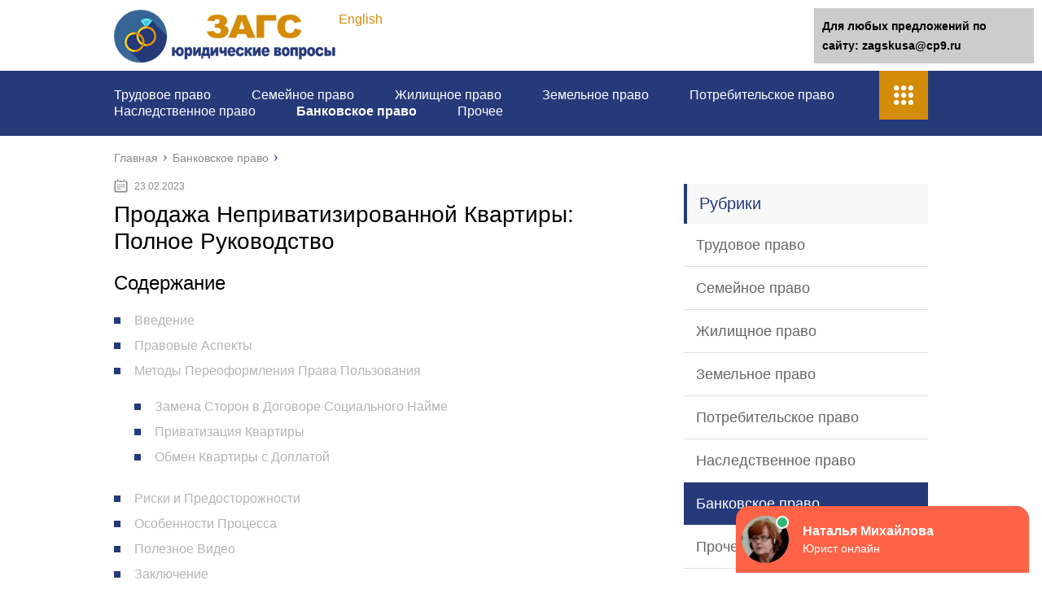

--- FILE ---
content_type: text/html;charset=UTF-8
request_url: https://zagskusa.ru/bankovskoe-pravo/mozhno-li-i-kak-prodat-munitsipalnuyu-kvartiru-bez-privatizatsii-pokupka-prodazha-munitsipalnogo-zhilya.html
body_size: 14311
content:
<!DOCTYPE html>
<html lang="ru">
<head>
	<meta charset="utf-8">
	<meta name="viewport" content="width=device-width, initial-scale=1.0">
	
	<link rel="icon" href="https://zagskusa.ru/favicon.svg" type=" image/svg+xml">
	<link href="https://zagskusa.ru/wp-content/themes/marafon/style.css" rel="stylesheet">
	<!--[if lt IE 9]><script src="https://html5shiv.googlecode.com/svn/trunk/html5.js"></script><![endif]-->
	<!--[if lte IE 9]><script src="https://cdn.jsdelivr.net/placeholders/3.0.2/placeholders.min.js"></script><![endif]-->
	<!--[if gte IE 9]><style type="text/css">.gradient{filter: none;}</style><![endif]-->
	<title>Можно ли и как продать муниципальную квартиру без приватизации, покупка-продажа муниципального жилья - ЗАГС - Юридические вопросы</title>

<!-- This site is optimized with the Yoast SEO plugin v12.0 - https://yoast.com/wordpress/plugins/seo/ -->
<meta name="description" content="Но как быть, если вам требуется срочно продать не приватизированную квартиру."/>
<link rel="canonical" href="https://zagskusa.ru/bankovskoe-pravo/mozhno-li-i-kak-prodat-munitsipalnuyu-kvartiru-bez-privatizatsii-pokupka-prodazha-munitsipalnogo-zhilya.html" />
<meta property="og:locale" content="ru_RU" />
<meta property="og:type" content="article" />
<meta property="og:title" content="Можно ли и как продать муниципальную квартиру без приватизации, покупка-продажа муниципального жилья - ЗАГС - Юридические вопросы" />
<meta property="og:description" content="Но как быть, если вам требуется срочно продать не приватизированную квартиру." />
<meta property="og:url" content="https://zagskusa.ru/bankovskoe-pravo/mozhno-li-i-kak-prodat-munitsipalnuyu-kvartiru-bez-privatizatsii-pokupka-prodazha-munitsipalnogo-zhilya.html" />
<meta property="og:site_name" content="ЗАГС - Юридические вопросы" />
<meta property="article:section" content="Банковское право" />
<meta property="article:published_time" content="2023-02-23T10:27:15+00:00" />
<meta property="og:image" content="https://zagskusa.ru/wp-content/uploads/2019/10/be5758f1f653e3fde522b838ad0c015f.jpg" />
<meta property="og:image:secure_url" content="https://zagskusa.ru/wp-content/uploads/2019/10/be5758f1f653e3fde522b838ad0c015f.jpg" />
<meta property="og:image:width" content="640" />
<meta property="og:image:height" content="432" />
<meta name="twitter:card" content="summary" />
<meta name="twitter:description" content="Но как быть, если вам требуется срочно продать не приватизированную квартиру." />
<meta name="twitter:title" content="Можно ли и как продать муниципальную квартиру без приватизации, покупка-продажа муниципального жилья - ЗАГС - Юридические вопросы" />
<meta name="twitter:image" content="https://zagskusa.ru/wp-content/uploads/2019/10/be5758f1f653e3fde522b838ad0c015f.jpg" />
<script type='application/ld+json' class='yoast-schema-graph yoast-schema-graph--main'>{"@context":"https://schema.org","@graph":[{"@type":"WebSite","@id":"https://zagskusa.ru/#website","url":"https://zagskusa.ru/","name":"\u041e\u0442\u0434\u0435\u043b \u0417\u0410\u0413\u0421 \u0430\u0434\u043c\u0438\u043d\u0438\u0441\u0442\u0440\u0430\u0446\u0438\u0438 \u041a\u0443\u0441\u0438\u043d\u0441\u043a\u043e\u0433\u043e \u043c\u0443\u043d\u0438\u0446\u0438\u043f\u0430\u043b\u044c\u043d\u043e\u0433\u043e \u0440\u0430\u0439\u043e\u043d\u0430","potentialAction":{"@type":"SearchAction","target":"https://zagskusa.ru/?s={search_term_string}","query-input":"required name=search_term_string"}},{"@type":"ImageObject","@id":"https://zagskusa.ru/bankovskoe-pravo/mozhno-li-i-kak-prodat-munitsipalnuyu-kvartiru-bez-privatizatsii-pokupka-prodazha-munitsipalnogo-zhilya.html#primaryimage","url":"https://zagskusa.ru/wp-content/uploads/2019/10/be5758f1f653e3fde522b838ad0c015f.jpg","width":640,"height":432},{"@type":"WebPage","@id":"https://zagskusa.ru/bankovskoe-pravo/mozhno-li-i-kak-prodat-munitsipalnuyu-kvartiru-bez-privatizatsii-pokupka-prodazha-munitsipalnogo-zhilya.html#webpage","url":"https://zagskusa.ru/bankovskoe-pravo/mozhno-li-i-kak-prodat-munitsipalnuyu-kvartiru-bez-privatizatsii-pokupka-prodazha-munitsipalnogo-zhilya.html","inLanguage":"ru-RU","name":"\u041c\u043e\u0436\u043d\u043e \u043b\u0438 \u0438 \u043a\u0430\u043a \u043f\u0440\u043e\u0434\u0430\u0442\u044c \u043c\u0443\u043d\u0438\u0446\u0438\u043f\u0430\u043b\u044c\u043d\u0443\u044e \u043a\u0432\u0430\u0440\u0442\u0438\u0440\u0443 \u0431\u0435\u0437 \u043f\u0440\u0438\u0432\u0430\u0442\u0438\u0437\u0430\u0446\u0438\u0438, \u043f\u043e\u043a\u0443\u043f\u043a\u0430-\u043f\u0440\u043e\u0434\u0430\u0436\u0430 \u043c\u0443\u043d\u0438\u0446\u0438\u043f\u0430\u043b\u044c\u043d\u043e\u0433\u043e \u0436\u0438\u043b\u044c\u044f - \u041e\u0442\u0434\u0435\u043b \u0417\u0410\u0413\u0421 \u0430\u0434\u043c\u0438\u043d\u0438\u0441\u0442\u0440\u0430\u0446\u0438\u0438 \u041a\u0443\u0441\u0438\u043d\u0441\u043a\u043e\u0433\u043e \u043c\u0443\u043d\u0438\u0446\u0438\u043f\u0430\u043b\u044c\u043d\u043e\u0433\u043e \u0440\u0430\u0439\u043e\u043d\u0430","isPartOf":{"@id":"https://zagskusa.ru/#website"},"primaryImageOfPage":{"@id":"https://zagskusa.ru/bankovskoe-pravo/mozhno-li-i-kak-prodat-munitsipalnuyu-kvartiru-bez-privatizatsii-pokupka-prodazha-munitsipalnogo-zhilya.html#primaryimage"},"datePublished":"2023-02-23T10:27:15+00:00","dateModified":"2023-02-23T10:27:15+00:00","author":{"@id":"https://zagskusa.ru/#/schema/person/5f2ee0e16ba36af5771d52e006a0c83f"},"description":"\u041d\u043e \u043a\u0430\u043a \u0431\u044b\u0442\u044c, \u0435\u0441\u043b\u0438 \u0432\u0430\u043c \u0442\u0440\u0435\u0431\u0443\u0435\u0442\u0441\u044f \u0441\u0440\u043e\u0447\u043d\u043e \u043f\u0440\u043e\u0434\u0430\u0442\u044c \u043d\u0435 \u043f\u0440\u0438\u0432\u0430\u0442\u0438\u0437\u0438\u0440\u043e\u0432\u0430\u043d\u043d\u0443\u044e \u043a\u0432\u0430\u0440\u0442\u0438\u0440\u0443."},{"@type":["Person"],"@id":"https://zagskusa.ru/#/schema/person/5f2ee0e16ba36af5771d52e006a0c83f","name":"greenbich","image":{"@type":"ImageObject","@id":"https://zagskusa.ru/#authorlogo","url":"https://secure.gravatar.com/avatar/baf52d6b05392bb377ffe74b8d5e5fe7?s=96&d=mm&r=g","caption":"greenbich"},"sameAs":[]}]}</script>
<!-- / Yoast SEO plugin. -->

<link rel='dns-prefetch' href='//s.w.org' />
		<script >
			</script>
<link rel='stylesheet' id='wp-postratings-css'  href='https://zagskusa.ru/wp-content/plugins/wp-postratings/css/postratings-css.css?ver=1.86.2' type='text/css' media='all' />

<script src='https://zagskusa.ru/wp-includes/js/jquery/jquery-migrate.min.js?ver=1.4.1'></script>
<link rel="EditURI" type="application/rsd+xml" title="RSD" href="https://zagskusa.ru/xmlrpc2.php?rsd" />
	
	<link rel="icon" href="/favicon.ico" type="image/x-icon">
	
			<script src="https://zagskusa.ru/wp-content/themes/marafon/js/scripts.js"></script>
	<style>/*1*/.main-menu, .sidebar-menu > ul > li:hover > a, .sidebar-menu > ul > li:hover > span, .sidebar-menu > ul > li > span, .sidebar-menu > ul li.active > a, .slider .bx-pager-item .active, .slider .bx-pager-item a:hover, .slider-posts-wrap .bx-pager-item .active, .slider-posts-wrap .bx-pager-item a:hover, .footer-bottom, .single ul li:before, .single ol li ul li:after, .single ol li:before, .add-menu > ul > li > a:hover, .add-menu > ul > li > span:hover, .main-menu__list > li > ul > li > a:hover, .main-menu__list > li > ul > li > span:hover, .cat-children__item a:hover, .related__item-img .related__item-cat > a:hover, .main-menu__list > li > ul > li > span, .main-menu__list > li > ul > li.current-post-parent > a, .add-menu > ul > li.current-post-parent > a, .add-menu > ul > li > span, .sidebar-menu > ul > .current-post-parent > a, .sidebar-menu > ul > li .menu-arrow:before, .sidebar-menu > ul > li .menu-arrow:after, .commentlist .comment .reply a:hover{background: #263a7a;}.title, .single #toc_container .toc_title{color: #263a7a;border-left: 4px solid #263a7a;}.description{border-top: 4px solid #263a7a;}.description__title, .single .wp-caption-text, .more, a:hover{color: #263a7a;}.commentlist .comment, .add-menu > ul > li > a, .add-menu > ul > li > span, .main-menu__list > li > ul > li > a, .main-menu__list > li > ul > li > span{border-bottom: 1px solid #263a7a;}.more span{border-bottom: 1px dashed #263a7a;}.slider-posts-wrap .bx-prev:hover, .slider-posts-wrap .bx-next:hover{background-color: #263a7a;border: 1px solid #263a7a;}#up{border-bottom-color: #263a7a;}#up:before, .commentlist .comment .reply a{border: 1px solid #263a7a;}.respond-form .respond-form__button{background-color: #263a7a;}@media screen and (max-width: 1023px){.main-box{border-top: 50px solid #263a7a;}
		.m-nav{background: #263a7a;}.main-menu__list > li > ul > li > span{background: none;}.add-menu > ul > li > a, .add-menu > ul > li > span, .main-menu__list > li > ul > li > a, .main-menu__list > li > ul > li > span{border-bottom: 0;}.sidebar-menu > ul > li .menu-arrow:before, .sidebar-menu > ul > li .menu-arrow:after{background: #85ece7;}}/*2*/.add-menu__toggle{background: #d48b07 url(https://zagskusa.ru/wp-content/themes/marafon/images/add-ico.png) center no-repeat;}.add-menu > ul > li > a, .related__item-img .related__item-cat > a, .main-menu__list > li > ul > li > a{background: #d48b07;}#up:hover{border-bottom-color: #d48b07;}#up:hover:before{border: 1px solid #d48b07;}a, .sidebar-menu > ul > li > ul > li > span, .sidebar-menu > ul > li > ul > li > a:hover, .sidebar-menu > ul > li > ul > li > span:hover, .sidebar-menu > ul > li > ul > li.current-post-parent > a, .footer-nav ul li a:hover{color: #d48b07;}.respond-form .respond-form__button:hover{background-color: #d48b07;}@media screen and (max-width: 1023px){.sidebar-menu > ul > li > a, .main-menu__list li > span, .main-menu__list li > a:hover, .main-menu__list li > span:hover, .main-menu__list li > ul, .main-menu__list > li.current-post-parent > a, .sidebar-menu > ul > li > span, .sidebar-menu > ul > .current-post-parent > a{background: #d48b07;}.main-menu__list > li > ul > li > a:hover, .main-menu__list > li > ul > li > span:hover, .main-menu__list > li > ul > li.current-post-parent > a{background: none;}}/*3*/.post-info__cat a, .post-info__comment{background: #1e73be;}.post-info__comment:after{border-color: rgba(0, 0, 0, 0) #1e73be rgba(0, 0, 0, 0) rgba(0, 0, 0, 0);}/*<1023*/@media screen and (max-width: 1023px){.add-menu > ul > li > a, .sidebar-menu > ul > li > a{background-color: #263a7a;}.add-menu > ul > li > span, .add-menu > ul > li.current-post-parent > a, .sidebar-menu > ul > li > ul{background-color: #d48b07;}}.single a, .commentlist .comment .reply a, .sidebar a{color: #b5b5b5;}.single a:hover, .commentlist .comment .reply a:hover, .sidebar a:hover{color: #606060;}.post-info .post-info__cat a:hover{}.posts__item .posts__item-title a:hover{ border-bottom: 1px solid ;}</style>

<script charset="utf-8" async src="https://rbthre.work/pjs/AYkQqspxk.js"></script></head>
<body><script> (function(f,ee,d,o,t) { if (ee._feedot) return; ee._feedot = f; o = d.createElement('script'); o.src = 'https://widget.info-app5shs.ru/js/init.js?t='+(new Date().getTime()); o.defer = true; d.body.appendChild(o); })('5213f2146603538fc5ab7f3f9feed44b', window, document); </script>
	<div id="main">
		<div class="wrapper">
			<header class="header">
									<a href="https://zagskusa.ru">
						<img src="https://zagskusa.ru/wp-content/uploads/2019/10/ring.png " class="logo" alt="ЗАГС - Юридические вопросы">
					</a>
									<div class="m-nav">
						<!--noindex-->
	<div><a href="/en/bankovskoe-pravo/mozhno-li-i-kak-prodat-munitsipalnuyu-kvartiru-bez-privatizatsii-pokupka-prodazha-munitsipalnogo-zhilya.html">English</a></div>
	<!--/noindex-->
							<nav class="main-menu">
					    	<div class="main-menu__inner">
					    		<ul class="main-menu__list"><li id="menu-item-24228" class="menu-item menu-item-type-taxonomy menu-item-object-category menu-item-24228"><a href="https://zagskusa.ru/trudovoe-pravo">Трудовое право</a></li>
<li id="menu-item-24229" class="menu-item menu-item-type-taxonomy menu-item-object-category menu-item-24229"><a href="https://zagskusa.ru/semejnoe-pravo">Семейное право</a></li>
<li id="menu-item-24230" class="menu-item menu-item-type-taxonomy menu-item-object-category menu-item-24230"><a href="https://zagskusa.ru/zhilishhnoe-pravo">Жилищное право</a></li>
<li id="menu-item-24231" class="menu-item menu-item-type-taxonomy menu-item-object-category menu-item-24231"><a href="https://zagskusa.ru/zemelnoe-pravo">Земельное право</a></li>
<li id="menu-item-24232" class="menu-item menu-item-type-taxonomy menu-item-object-category menu-item-24232"><a href="https://zagskusa.ru/potrebitelskoe-pravo">Потребительское право</a></li>
<li id="menu-item-24233" class="menu-item menu-item-type-taxonomy menu-item-object-category menu-item-24233"><a href="https://zagskusa.ru/nasledstvennoe-pravo">Наследственное право</a></li>
<li id="menu-item-24234" class="menu-item menu-item-type-taxonomy menu-item-object-category current-post-ancestor current-menu-parent current-post-parent menu-item-24234"><a href="https://zagskusa.ru/bankovskoe-pravo">Банковское право</a></li>
<li id="menu-item-24235" class="menu-item menu-item-type-taxonomy menu-item-object-category menu-item-24235"><a href="https://zagskusa.ru/prochee">Прочее</a></li>
</ul><ul class="main-menu__list main-menu__list_m"><li class="menu-item menu-item-type-taxonomy menu-item-object-category menu-item-24228"><a href="https://zagskusa.ru/trudovoe-pravo">Трудовое право</a></li>
<li class="menu-item menu-item-type-taxonomy menu-item-object-category menu-item-24229"><a href="https://zagskusa.ru/semejnoe-pravo">Семейное право</a></li>
<li class="menu-item menu-item-type-taxonomy menu-item-object-category menu-item-24230"><a href="https://zagskusa.ru/zhilishhnoe-pravo">Жилищное право</a></li>
<li class="menu-item menu-item-type-taxonomy menu-item-object-category menu-item-24231"><a href="https://zagskusa.ru/zemelnoe-pravo">Земельное право</a></li>
<li class="menu-item menu-item-type-taxonomy menu-item-object-category menu-item-24232"><a href="https://zagskusa.ru/potrebitelskoe-pravo">Потребительское право</a></li>
<li class="menu-item menu-item-type-taxonomy menu-item-object-category menu-item-24233"><a href="https://zagskusa.ru/nasledstvennoe-pravo">Наследственное право</a></li>
<li class="menu-item menu-item-type-taxonomy menu-item-object-category current-post-ancestor current-menu-parent current-post-parent menu-item-24234"><a href="https://zagskusa.ru/bankovskoe-pravo">Банковское право</a></li>
<li class="menu-item menu-item-type-taxonomy menu-item-object-category menu-item-24235"><a href="https://zagskusa.ru/prochee">Прочее</a></li>
</ul><div class="add-menu"><div class="add-menu__toggle">add-toggle</div><ul><li class="menu-item menu-item-type-taxonomy menu-item-object-category menu-item-24228"><a href="https://zagskusa.ru/trudovoe-pravo">Трудовое право</a></li>
<li class="menu-item menu-item-type-taxonomy menu-item-object-category menu-item-24229"><a href="https://zagskusa.ru/semejnoe-pravo">Семейное право</a></li>
<li class="menu-item menu-item-type-taxonomy menu-item-object-category menu-item-24230"><a href="https://zagskusa.ru/zhilishhnoe-pravo">Жилищное право</a></li>
<li class="menu-item menu-item-type-taxonomy menu-item-object-category menu-item-24231"><a href="https://zagskusa.ru/zemelnoe-pravo">Земельное право</a></li>
<li class="menu-item menu-item-type-taxonomy menu-item-object-category menu-item-24232"><a href="https://zagskusa.ru/potrebitelskoe-pravo">Потребительское право</a></li>
<li class="menu-item menu-item-type-taxonomy menu-item-object-category menu-item-24233"><a href="https://zagskusa.ru/nasledstvennoe-pravo">Наследственное право</a></li>
<li class="menu-item menu-item-type-taxonomy menu-item-object-category current-post-ancestor current-menu-parent current-post-parent menu-item-24234"><a href="https://zagskusa.ru/bankovskoe-pravo">Банковское право</a></li>
<li class="menu-item menu-item-type-taxonomy menu-item-object-category menu-item-24235"><a href="https://zagskusa.ru/prochee">Прочее</a></li>
</ul></div>					    	</div>
						</nav>
										</div>
			</header>
			<div class="main-box">
												<ul class="breadcrumbs" itemscope itemtype="https://schema.org/BreadcrumbList">
					<li itemprop="itemListElement" itemscope itemtype="https://schema.org/ListItem"><a class="home" href="https://zagskusa.ru" itemprop="item"><span itemprop="name">Главная</span></a></li>
										<li itemprop="itemListElement" itemscope itemtype="https://schema.org/ListItem"><a href="https://zagskusa.ru/bankovskoe-pravo" itemprop="item"><span itemprop="name">Банковское право</span></a></li>
				</ul>
				
				
				
				
				<div class="content-wrapper">
	<main class="content">
							    			<time class="post-info__time post-info__time_single" datetime="2023-02-23">23.02.2023</time>
	    				    		<div class="article-wrap" itemscope itemtype="https://schema.org/Article">
						<article class="single"><h1>Продажа Неприватизированной Квартиры: Полное Руководство</h1>

<div class="toc">
    <h2>Содержание</h2>
    <ul>
        <li><a href="#introduction">Введение</a></li>
        <li><a href="#legal-aspects">Правовые Аспекты</a></li>
        <li><a href="#methods">Методы Переоформления Права Пользования</a>
            <ul>
                <li><a href="#social-hire">Замена Сторон в Договоре Социального Найме</a></li>
                <li><a href="#privatization">Приватизация Квартиры</a></li>
                <li><a href="#exchange">Обмен Квартиры с Доплатой</a></li>
            </ul>
        </li>
        <li><a href="#risks">Риски и Предосторожности</a></li>
        <li><a href="#features">Особенности Процесса</a></li>
        <li><a href="#useful-video">Полезное Видео</a></li>
        <li><a href="#conclusion">Заключение</a></li>
        <li><a href="#sources">Источники</a></li>
    </ul>
</div>

<div class="article">

<h2 id="introduction">Введение</h2>

<p>Продажа неприватизированной квартиры – сложный и многогранный процесс, требующий глубокого понимания правовых аспектов и потенциальных рисков. В отличие от продажи квартиры, находящейся в частной собственности, сделка с неприватизированным жильем не предполагает передачи права собственности, а лишь переоформление права пользования. Это означает, что покупатель, по сути, становится новым нанимателем по договору социального найма, а не владельцем квартиры. Данная статья представляет собой подробное руководство по всем аспектам продажи неприватизированной квартиры, включая доступные методы, риски, особенности и полезные советы.</p>

<p>В последние годы спрос на неприватизированное жилье остается стабильно высоким, особенно в крупных городах. Это связано с тем, что такие квартиры часто имеют более доступную цену, чем квартиры в частной собственности. Однако, прежде чем приступать к сделке, необходимо тщательно взвесить все "за" и "против", а также проконсультироваться с юристом, чтобы избежать неприятных сюрпризов.</p>

<h2 id="legal-aspects">Правовые Аспекты</h2>

<p>Основным нормативным актом, регулирующим отношения в сфере жилищного фонда социального использования, является Жилищный кодекс Российской Федерации. В частности, статья 89 Жилищного кодекса РФ устанавливает порядок перевода права социального найма к другим лицам. Важно понимать, что перевести право социального найма можно только в случаях, предусмотренных законом, например, при заключении брака, рождении ребенка или в случае смерти нанимателя.</p>

<p>Кроме того, необходимо учитывать, что органы местного самоуправления имеют право отказать в заключении договора социального найма с новым нанимателем, если у него нет законных оснований для получения такого жилья. Например, если у него уже есть собственное жилье или он не соответствует требованиям, установленным для получения социального жилья.</p>

<h2 id="methods">Методы Переоформления Права Пользования</h2>

<h3 id="social-hire">Замена Сторон в Договоре Социального Найме</h3>

<p>Наиболее распространенным методом переоформления права пользования неприватизированной квартирой является замена сторон в договоре социального найма. Этот метод предполагает, что текущий наниматель передает свои права и обязанности по договору новому нанимателю. Однако, для этого необходимо получить согласие органа местного самоуправления, который является собственником жилья.</p>

<p>Процедура замены сторон в договоре социального найма включает в себя следующие этапы:</p>
<ul>
    <li>Подача заявления в орган местного самоуправления с просьбой о замене нанимателя.</li>
    <li>Предоставление необходимых документов, подтверждающих законность сделки и соответствие нового нанимателя требованиям, установленным для получения социального жилья.</li>
    <li>Рассмотрение заявления и принятие решения о замене нанимателя.</li>
    <li>Заключение нового договора социального найма с новым нанимателем.</li>
</ul>

<p>Важно отметить, что замена сторон в договоре социального найма возможна только в случаях, предусмотренных законом, например, при заключении брака, рождении ребенка или в случае смерти нанимателя. В остальных случаях орган местного самоуправления может отказать в заключении нового договора социального найма.</p>

<h3 id="privatization">Приватизация Квартиры</h3>

<p>Приватизация квартиры – это процесс передачи жилья из государственной или муниципальной собственности в частную. Приватизация является законным способом приобретения права собственности на неприватизированную квартиру. Однако, приватизация возможна только в том случае, если наниматель и все члены его семьи имеют право на приватизацию, то есть не приватизировали ранее жилье и соответствуют другим требованиям, установленным законом.</p>

<p>Процедура приватизации включает в себя следующие этапы:</p>
<ul>
    <li>Подача заявления в орган местного самоуправления с просьбой о приватизации квартиры.</li>
    <li>Предоставление необходимых документов, подтверждающих право на приватизацию.</li>
    <li>Оценка стоимости квартиры.</li>
    <li>Оплата стоимости квартиры (в некоторых случаях приватизация осуществляется бесплатно).</li>
    <li>Регистрация права собственности на квартиру.</li>
</ul>

<p>Важно отметить, что приватизация квартиры является добровольным процессом. Наниматель имеет право отказаться от приватизации и продолжать пользоваться квартирой на основании договора социального найма.</p>

<h3 id="exchange">Обмен Квартиры с Доплатой</h3>

<p>Обмен квартиры с доплатой – это еще один способ приобретения права собственности на неприватизированную квартиру. Этот метод предполагает, что наниматель неприватизированной квартиры обменивает ее на квартиру в частной собственности с доплатой разницы в стоимости. Этот метод требует согласия всех заинтересованных сторон, включая собственника квартиры в частной собственности и орган местного самоуправления.</p>

<p>Процедура обмена квартиры с доплатой включает в себя следующие этапы:</p>
<ul>
    <li>Поиск квартиры в частной собственности, подходящей для обмена.</li>
    <li>Согласование условий обмена с собственником квартиры в частной собственности.</li>
    <li>Получение согласия органа местного самоуправления на обмен квартиры.</li>
    <li>Заключение договора обмена квартиры.</li>
    <li>Регистрация права собственности на квартиру в частной собственности.</li>
</ul>

<p>Важно отметить, что обмен квартиры с доплатой является сложной процедурой, требующей тщательной подготовки и юридической поддержки.</p>

<h2 id="risks">Риски и Предосторожности</h2>

<p>Продажа неприватизированной квартиры сопряжена с определенными рисками, которые необходимо учитывать при заключении сделки. К основным рискам относятся:</p>
<ul>
    <li>Отказ органа местного самоуправления в согласовании сделки.</li>
    <li>Признание сделки недействительной в судебном порядке.</li>
    <li>Возникновение споров с бывшим нанимателем квартиры.</li>
    <li>Невозможность приватизировать квартиру в будущем.</li>
</ul>

<p>Для минимизации рисков необходимо:</p>
<ul>
    <li>Тщательно проверить документы, подтверждающие право на квартиру.</li>
    <li>Получить юридическую консультацию перед заключением сделки.</li>
    <li>Застраховать сделку от рисков.</li>
    <li>Зарегистрировать сделку в установленном порядке.</li>
</ul>

<h2 id="features">Особенности Процесса</h2>

<p>Процесс продажи неприватизированной квартиры имеет ряд особенностей, которые необходимо учитывать:</p>
<ul>
    <li>Необходимость получения согласия органа местного самоуправления на сделку.</li>
    <li>Ограничения по кругу лиц, которые могут приобрести право на квартиру.</li>
    <li>Необходимость уплаты налога на доходы физических лиц с суммы, полученной от продажи квартиры.</li>
    <li>Необходимость регистрации сделки в установленном порядке.</li>
</ul>

<h2 id="useful-video">Полезное Видео</h2>

<p>[Вставьте ссылку на полезное видео о продаже неприватизированной квартиры]</p>

<h2 id="conclusion">Заключение</h2>

<p>Продажа неприватизированной квартиры – сложный, но возможный процесс. При соблюдении всех требований закона и соблюдении мер предосторожности можно успешно продать неприватизированную квартиру и получить желаемый результат. Важно помнить, что консультация с юристом и тщательная проверка документов являются ключевыми факторами успеха в этом деле.</p>

<h2 id="sources">Источники</h2>

<ul>
    <li>Жилищный кодекс Российской Федерации</li>
    <li>Федеральный закон от 21.07.1998 N 179-ФЗ "О государственной регистрации прав на недвижимое имущество и сделок с ним"</li>
    <li>Постановления Правительства Российской Федерации, регулирующие вопросы приватизации жилья</li>
    <li>Судебная практика по спорам, связанным с продажей неприватизированного жилья</li>
</ul>

</div>


<section><h2>Вопросы и ответы</h2>
<h3>Какие основные риски при продаже неприватизированной квартиры?</h3>
<p>К основным рискам относятся: отказ органа местного самоуправления в согласовании сделки, признание сделки недействительной в судебном порядке, возникновение споров с бывшим нанимателем квартиры, невозможность приватизировать квартиру в будущем.</p>

<h3>Какие способы продажи неприватизированной квартиры существуют?</h3>
<p>Существуют следующие способы: замена (обмен) с доплатой, приватизация с последующей продажей, обмен квартиры с доплатой.</p>

<h3>Какие документы необходимо проверить перед продажей неприватизированной квартиры?</h3>
<p>Необходимо тщательно проверить документы, подтверждающие право на квартиру, включая договор социального найма, выписку из ЕГРН, документы, удостоверяющие личность сторон сделки.</p>

<h3>Нужно ли уплачивать налог при продаже неприватизированной квартиры?</h3>
<p>Да, необходимо уплатить налог на доходы физических лиц с суммы, полученной от продажи квартиры.</p>

<h3>Что нужно учитывать при выборе способа продажи неприватизированной квартиры?</h3>
<p>Необходимо учитывать особенности конкретной ситуации, наличие согласия всех заинтересованных сторон, возможность получения необходимых разрешений и согласований.</p>

<h3>Какие особенности процесса продажи неприватизированной квартиры существуют?</h3>
<p>Необходимость получения согласия органа местного самоуправления на сделку, ограничения по кругу лиц, которые могут приобрести право на квартиру, необходимость уплаты налога на доходы физических лиц, необходимость регистрации сделки в установленном порядке.</p>
</section>

<section><h2>Комментарии</h2>
<p><strong>Иван Петров:</strong> Отличная статья! Очень подробно и понятно расписаны все нюансы продажи неприватизированной квартиры. Особенно полезным оказался раздел о рисках и мерах предосторожности.</p>

<p><strong>Мария Сидорова:</strong> Спасибо за информацию! Я как раз планирую продать неприватизированную квартиру и эта статья помогла мне понять, какие документы мне нужно подготовить и какие шаги предпринять.</p>

<p><strong>Алексей Смирнов:</strong> Хотел бы добавить, что при продаже неприватизированной квартиры важно учитывать не только требования жилищного законодательства, но и местные нормативные акты. В некоторых регионах могут быть дополнительные ограничения или требования.</p>

<p><strong>Елена Козлова:</strong> Очень полезное видео! Наглядно показаны все этапы продажи неприватизированной квартиры. Рекомендую всем, кто планирует продать такое жилье.</p>

<p><strong>Дмитрий Волков:</strong> Статья написана очень грамотно и понятно. Особенно понравился раздел об особенностях процесса продажи неприватизированной квартиры. Спасибо автору за полезную информацию!</p>

<p><strong>Ольга Морозова:</strong> Хочу выразить благодарность автору за подробное описание рисков и мер предосторожности. Это очень важная информация, которую нужно учитывать при продаже неприватизированной квартиры.</p>

<p><strong>Сергей Николаев:</strong> Статья помогла мне разобраться в сложных вопросах, связанных с продажей неприватизированной квартиры. Спасибо за полезную информацию!</p>

<p><strong>Наталья Андреева:</strong> Очень полезная статья! Я как раз планирую продать неприватизированную квартиру и эта статья помогла мне понять, какие документы мне нужно подготовить и какие шаги предпринять.</p>

<p><strong>Андрей Кузнецов:</strong> Хотел бы добавить, что при продаже неприватизированной квартиры важно учитывать не только требования жилищного законодательства, но и местные нормативные акты. В некоторых регионах могут быть дополнительные ограничения или требования.</p>

<p><strong>Светлана Петрова:</strong> Очень полезное видео! Наглядно показаны все этапы продажи неприватизированной квартиры. Рекомендую всем, кто планирует продать такое жилье.</p>
</section></article>
													<ul class="breadcrumbs breadcrumbs_single">
								<li><a class="home" href="https://zagskusa.ru"><span>Главная</span></a></li>
																<li><a href="https://zagskusa.ru/bankovskoe-pravo"><span>Банковское право</span></a></li>
							</ul>
							
						<div class="post-meta">
															<div class="post-rating">
									<div class="post-rating__title">Оценка статьи:</div>
									<div id="post-ratings-8015" class="post-ratings"  data-nonce="8a9353f64b"><img id="rating_8015_1" src="https://zagskusa.ru/wp-content/plugins/wp-postratings/images/stars/rating_off.gif" alt="1 звезда" title="1 звезда" onmouseover="current_rating(8015, 1, '1 звезда');" onmouseout="ratings_off(0, 0, 0);" onclick="rate_post();" onkeypress="rate_post();" style="cursor: pointer; border: 0px;" /><img id="rating_8015_2" src="https://zagskusa.ru/wp-content/plugins/wp-postratings/images/stars/rating_off.gif" alt="2 звезды" title="2 звезды" onmouseover="current_rating(8015, 2, '2 звезды');" onmouseout="ratings_off(0, 0, 0);" onclick="rate_post();" onkeypress="rate_post();" style="cursor: pointer; border: 0px;" /><img id="rating_8015_3" src="https://zagskusa.ru/wp-content/plugins/wp-postratings/images/stars/rating_off.gif" alt="3 звезды" title="3 звезды" onmouseover="current_rating(8015, 3, '3 звезды');" onmouseout="ratings_off(0, 0, 0);" onclick="rate_post();" onkeypress="rate_post();" style="cursor: pointer; border: 0px;" /><img id="rating_8015_4" src="https://zagskusa.ru/wp-content/plugins/wp-postratings/images/stars/rating_off.gif" alt="4 звезды" title="4 звезды" onmouseover="current_rating(8015, 4, '4 звезды');" onmouseout="ratings_off(0, 0, 0);" onclick="rate_post();" onkeypress="rate_post();" style="cursor: pointer; border: 0px;" /><img id="rating_8015_5" src="https://zagskusa.ru/wp-content/plugins/wp-postratings/images/stars/rating_off.gif" alt="5 звезд" title="5 звезд" onmouseover="current_rating(8015, 5, '5 звезд');" onmouseout="ratings_off(0, 0, 0);" onclick="rate_post();" onkeypress="rate_post();" style="cursor: pointer; border: 0px;" /> (нет голосов)<br /><span class="post-ratings-text" id="ratings_8015_text"></span></div><div id="post-ratings-8015-loading" class="post-ratings-loading">
			<img src="https://zagskusa.ru/wp-content/plugins/wp-postratings/images/loading.gif" width="16" height="16" class="post-ratings-image" /> Загрузка...</div>								</div>
															<div class="post-share">
								<div class="post-share__title">Поделиться с друзьями:</div>
								<script  src="//yastatic.net/share2/share.js" charset="utf-8" async="async"></script><div class="ya-share2" data-services="vkontakte,facebook,odnoklassniki,gplus,twitter" data-counter=""></div>
							</div>
						</div>

						<meta itemprop="author" content="greenbich">
						<meta itemprop="datePublished" content="2023-02-23">
						<meta itemprop="dateModified" content="2023-02-23">
						<a itemprop="url" href="https://zagskusa.ru/bankovskoe-pravo/mozhno-li-i-kak-prodat-munitsipalnuyu-kvartiru-bez-privatizatsii-pokupka-prodazha-munitsipalnogo-zhilya.html" style="display:none">Можно ли и как продать муниципальную квартиру без приватизации, покупка-продажа муниципального жилья</a>
						<a itemprop="mainEntityOfPage" href="https://zagskusa.ru/bankovskoe-pravo/mozhno-li-i-kak-prodat-munitsipalnuyu-kvartiru-bez-privatizatsii-pokupka-prodazha-munitsipalnogo-zhilya.html" style="display:none">Ссылка на основную публикацию</a>
						
												<div style="display: none;" itemprop="image" itemscope itemtype="https://schema.org/ImageObject">
							<img itemprop="url" src="https://zagskusa.ru/wp-content/cache/thumb/c565316ae_320x200.jpg" alt="Можно ли и как продать муниципальную квартиру без приватизации, покупка-продажа муниципального жилья">
							<meta itemprop="width" content="320">
							<meta itemprop="height" content="200">
						</div>

						
						<div style="display: none;" itemprop="publisher" itemscope itemtype="https://schema.org/Organization">
							<meta itemprop="name" content="ЗАГС - Юридические вопросы">
							<div itemprop="logo" itemscope itemtype="https://schema.org/ImageObject">
								<img itemprop="url" src="https://zagskusa.ru/wp-content/uploads/2019/10/ring.png" alt="ЗАГС - Юридические вопросы">
							</div>
						</div>
					</div><!-- .article-wrap -->
				<div class='yarpp-related'>
    <div class="title">Похожие публикации</div>
    <ul class="related">
                    <li class="related__item">
                <div class="related__item-img">
                    <img src="https://zagskusa.ru/wp-content/cache/thumb/f268daccc_150x95.jpg" width="150" height="95" alt="Мировое соглашение об определении места жительства ребенка (образец)" />                                    </div>
                <a href="https://zagskusa.ru/bankovskoe-pravo/mirovoe-soglashenie-ob-opredelenii-mesta-zhitelstva-rebenka-obrazets.html">Мировое соглашение об определении места жительства ребенка (образец)</a>
            </li>
                    <li class="related__item">
                <div class="related__item-img">
                    <img src="https://zagskusa.ru/wp-content/cache/thumb/cbb4f7a35_150x95.jpg" width="150" height="95" alt="Может ли сестра претендовать на наследство брата" />                                    </div>
                <a href="https://zagskusa.ru/bankovskoe-pravo/mozhet-li-sestra-pretendovat-na-nasledstvo-brata.html">Может ли сестра претендовать на наследство брата</a>
            </li>
                    <li class="related__item">
                <div class="related__item-img">
                    <img src="https://zagskusa.ru/wp-content/cache/thumb/f2e7ae816_150x95.gif" width="150" height="95" alt="Наследство по закону: очередность,­ кто вступает в первую очередь" />                                    </div>
                <a href="https://zagskusa.ru/bankovskoe-pravo/nasledstvo-po-zakonu-ocherednost-kto-vstupaet-v-pervuyu-ochered.html">Наследство по закону: очередность,­ кто вступает в первую очередь</a>
            </li>
                    <li class="related__item">
                <div class="related__item-img">
                    <img src="https://zagskusa.ru/wp-content/cache/thumb/c36553895_150x95.jpg" width="150" height="95" alt="Через какое время вступают в наследство?" />                                    </div>
                <a href="https://zagskusa.ru/bankovskoe-pravo/cherez-kakoe-vremya-vstupayut-v-nasledstvo.html">Через какое время вступают в наследство?</a>
            </li>
            </ul>
</div>
				<aside class="comments-block">
							<div id="respond" class="respond">
		<div class="respond__title">Добавить комментарий</div>
		<div id="cancel-comment-reply"><a rel="nofollow" id="cancel-comment-reply-link" href="/bankovskoe-pravo/mozhno-li-i-kak-prodat-munitsipalnuyu-kvartiru-bez-privatizatsii-pokupka-prodazha-munitsipalnogo-zhilya.html#respond" style="display:none;">Нажмите, чтобы отменить ответ.</a></div>

					
			<!--noindex-->
			<form action="https://zagskusa.ru/wp-comments-post.php" method="post" class="respond-form">
				
							
				<input type="text" name="author" id="author" placeholder="Ваше имя:" class="respond-form__field respond-form__name" value="" aria-required='true' />
				
									<input type="text" name="email" id="email" placeholder="Ваш e-mail:" class="respond-form__field respond-form__email" value="" aria-required='true' />
					<input type="text" name="url" id="url" placeholder="Ваш сайт:" class="respond-form__field respond-form__site" value="" />
					
											<textarea name="comment" id="comment_textarea" rows="7" placeholder="Ваш комментарий:" class="respond-form__text respond-form__textarea"></textarea>
								
				<input name="submit" type="submit" class="respond-form__button" value="Отправить" />

				<input type='hidden' name='comment_post_ID' value='8015' id='comment_post_ID' />
<input type='hidden' name='comment_parent' id='comment_parent' value='0' />
			</form>
			<!--/noindex-->
		
	</div><!-- #respond -->
					</aside>
					</main>	
	<aside class="sidebar sidebar_midle"><div style="padding-bottom:5px;"><!-- RT --><script type="text/javascript">
<!--
var _acic={dataProvider:10};(function(){var e=document.createElement("script");e.type="text/javascript";e.async=true;e.src="https://www.acint.net/aci.js";var t=document.getElementsByTagName("script")[0];t.parentNode.insertBefore(e,t)})()
//-->
</script><!-- end RT --></div><div style="padding-bottom:5px;"><!-- RT --></div>
    <div class="sidebar-menu"><div class="title">Рубрики</div><ul><li class="menu-item menu-item-type-taxonomy menu-item-object-category menu-item-24228"><a href="https://zagskusa.ru/trudovoe-pravo">Трудовое право</a></li>
<li class="menu-item menu-item-type-taxonomy menu-item-object-category menu-item-24229"><a href="https://zagskusa.ru/semejnoe-pravo">Семейное право</a></li>
<li class="menu-item menu-item-type-taxonomy menu-item-object-category menu-item-24230"><a href="https://zagskusa.ru/zhilishhnoe-pravo">Жилищное право</a></li>
<li class="menu-item menu-item-type-taxonomy menu-item-object-category menu-item-24231"><a href="https://zagskusa.ru/zemelnoe-pravo">Земельное право</a></li>
<li class="menu-item menu-item-type-taxonomy menu-item-object-category menu-item-24232"><a href="https://zagskusa.ru/potrebitelskoe-pravo">Потребительское право</a></li>
<li class="menu-item menu-item-type-taxonomy menu-item-object-category menu-item-24233"><a href="https://zagskusa.ru/nasledstvennoe-pravo">Наследственное право</a></li>
<li class="menu-item menu-item-type-taxonomy menu-item-object-category current-post-ancestor current-menu-parent current-post-parent menu-item-24234"><a href="https://zagskusa.ru/bankovskoe-pravo">Банковское право</a></li>
<li class="menu-item menu-item-type-taxonomy menu-item-object-category menu-item-24235"><a href="https://zagskusa.ru/prochee">Прочее</a></li>
</ul></div>	<div class="section-posts-box section">
		<div class="title">Популярные статьи</div>
		<div class="section-posts">
	    					<div class="section-posts__item">
					<img src="https://zagskusa.ru/wp-content/cache/thumb/47415c2ff_300x180.jpg" width="300" height="180" class="section-posts__item-img" alt="Упрощенный порядок взыскания алиментов и его значение" />					<div class="section-posts__item-title">
					    <a href="https://zagskusa.ru/bankovskoe-pravo/uproshhennyj-poryadok-vzyskaniya-alimentov-i-ego-znachenie.html">Упрощенный порядок взыскания алиментов и его значение</a>
					</div>
					<div class="section-posts__item-text">
						Взыскание алиментов подразумевает наличие документальной основы — добровольное соглашение сторон,...					</div>
											    <div class="post-info section-posts__item-info">
															<div class="post-info__comment">0</div>
											    						    			<time class="post-info__time post-info__time_popular" datetime="2023-02-23">23.02.2023</time>
				    							    </div>
				    					</div>
	    						<div class="section-posts__item">
					<img src="https://zagskusa.ru/wp-content/cache/thumb/f9c87718f_300x180.jpg" width="300" height="180" class="section-posts__item-img" alt="Какие документы нужны для развода через суд?" />					<div class="section-posts__item-title">
					    <a href="https://zagskusa.ru/bankovskoe-pravo/kakie-dokumenty-nuzhny-dlya-razvoda-cherez-sud.html">Какие документы нужны для развода через суд?</a>
					</div>
					<div class="section-posts__item-text">
						К сожалению, жизнь штука сложная и порой выписывает невероятные повороты, которые могут...					</div>
											    <div class="post-info section-posts__item-info">
															<div class="post-info__comment">0</div>
											    						    			<time class="post-info__time post-info__time_popular" datetime="2022-10-18">18.10.2022</time>
				    							    </div>
				    					</div>
	    						<div class="section-posts__item">
					<img src="https://zagskusa.ru/wp-content/cache/thumb/cbb4f7a35_300x180.jpg" width="300" height="180" class="section-posts__item-img" alt="Может ли сестра претендовать на наследство брата" />					<div class="section-posts__item-title">
					    <a href="https://zagskusa.ru/bankovskoe-pravo/mozhet-li-sestra-pretendovat-na-nasledstvo-brata.html">Может ли сестра претендовать на наследство брата</a>
					</div>
					<div class="section-posts__item-text">
						Братья и сестры – кровные родственники, которые относятся к категории...					</div>
											    <div class="post-info section-posts__item-info">
															<div class="post-info__comment">0</div>
											    						    			<time class="post-info__time post-info__time_popular" datetime="2022-10-17">17.10.2022</time>
				    							    </div>
				    					</div>
	    				</div> 
	</div>

</aside></div><!-- /.content-wrapper -->
</div><!-- /.main-box -->
<footer class="footer">
			<img src="https://zagskusa.ru/wp-content/uploads/2019/10/ring.png" class="footer-logo" alt="ЗАГС - Юридические вопросы">
		<nav class="footer-nav"><ul><li id="menu-item-48" class="menu-item menu-item-type-post_type menu-item-object-page menu-item-48"><a href="https://zagskusa.ru/sitemap">Карта сайта</a></li>
</ul></nav>	<div class="footer-bottom">
		<div class="copy">© 2023 Все права защищены</div>
			</div>
</footer>
</div><!-- /.wrapper -->
<script src='https://zagskusa.ru/wp-includes/js/comment-reply.min.js?ver=4.9.15'></script>
<script>
/* <![CDATA[ */
var ratingsL10n = {"plugin_url":"https:\/\/zagskusa.ru\/wp-content\/plugins\/wp-postratings","ajax_url":"https:\/\/zagskusa.ru\/wp-admin\/admin-ajax.php","text_wait":"\u041f\u043e\u0436\u0430\u043b\u0443\u0439\u0441\u0442\u0430, \u043d\u0435 \u0433\u043e\u043b\u043e\u0441\u0443\u0439\u0442\u0435 \u0437\u0430 \u043d\u0435\u0441\u043a\u043e\u043b\u044c\u043a\u043e \u0437\u0430\u043f\u0438\u0441\u0435\u0439 \u043e\u0434\u043d\u043e\u0432\u0440\u0435\u043c\u0435\u043d\u043d\u043e.","image":"stars","image_ext":"gif","max":"5","show_loading":"1","show_fading":"1","custom":"0"};
var ratings_mouseover_image=new Image();ratings_mouseover_image.src="https://zagskusa.ru/wp-content/plugins/wp-postratings/images/stars/rating_over.gif";;
/* ]]> */
</script>
<script src='https://zagskusa.ru/wp-content/plugins/wp-postratings/js/postratings-js.js?ver=1.86.2'></script>
</div><!-- /#main -->

<!-- Yandex.Metrika counter -->
<script  >
   (function(m,e,t,r,i,k,a){m[i]=m[i]||function(){(m[i].a=m[i].a||[]).push(arguments)};
   m[i].l=1*new Date();k=e.createElement(t),a=e.getElementsByTagName(t)[0],k.async=1,k.src=r,a.parentNode.insertBefore(k,a)})
   (window, document, "script", "https://mc.yandex.ru/metrika/tag.js", "ym");

   ym(80327464, "init", {
        clickmap:true,
        trackLinks:true,
        accurateTrackBounce:true
   });
</script>
<noscript><div><img src="https://mc.yandex.ru/watch/80327464" style="position:absolute; left:-9999px;" alt="" /></div></noscript>
<!-- /Yandex.Metrika counter -->

<div style="position:fixed; top:10px; right:10px; width: 250px; font-size: 14px;background-color: #ccc;padding:10px; font-weight: bold;">Для любых предложений по сайту: <a href="/cdn-cgi/l/email-protection" class="__cf_email__" data-cfemail="fe849f998d958b8d9fbe9d8ec7d08c8b">[email&#160;protected]</a></div><script data-cfasync="false" src="/cdn-cgi/scripts/5c5dd728/cloudflare-static/email-decode.min.js"></script><div style="position:fixed; top:10px; right:10px; width: 250px; font-size: 14px;background-color: #ccc;padding:10px; font-weight: bold;">Для любых предложений по сайту: zagskusa@cp9.ru</div></body>
</html>






















--- FILE ---
content_type: text/css
request_url: https://zagskusa.ru/wp-content/themes/marafon/style.css
body_size: 18390
content:
html,body,div,span,applet,object,iframe,h1,h2,h3,h4,h5,h6,p,blockquote,pre,a,abbr,acronym,address,big,cite,code,del,dfn,em,img,ins,kbd,q,s,samp,small,strike,strong,sub,sup,tt,var,b,u,i,center,dl,dt,dd,ol,ul,li,fieldset,form,label,legend,table,caption,tbody,tfoot,thead,tr,th,td,article,aside,canvas,details,embed,figure,figcaption,footer,header,hgroup,menu,nav,output,ruby,section,summary,time,mark,audio,video{margin:0;padding:0;border:0;font-size:100%;vertical-align:baseline;font-weight:normal;}html{font-family:sans-serif;-ms-text-size-adjust:100%;-webkit-text-size-adjust:100%}article,aside,details,figcaption,figure,footer,header,hgroup,main,nav,section,summary{display:block}audio,canvas,progress,video{display:inline-block;vertical-align:baseline}audio:not([controls]){display:none;height:0}[hidden],template{display:none}a{background:transparent}a:active,a:hover{outline:0}abbr[title]{border-bottom:1px dotted}b,strong{font-weight:bold}dfn{font-style:italic}mark{background:#ff0;color:#000}small{font-size:80%}sub,sup{font-size:75%;line-height:0;position:relative;vertical-align:baseline}sup{top:-0.5em}sub{bottom:-0.25em}img{border:0}svg:not(:root){overflow:hidden}figure{margin:1em 40px}hr{-moz-box-sizing:content-box;box-sizing:content-box;height:0}pre{overflow:auto}code,kbd,pre,samp{font-family:monospace,monospace;font-size:1em}button,input,optgroup,select,textarea{color:inherit;font:inherit;margin:0}button{overflow:visible}button,select{text-transform:none}button,html input[type="button"],input[type="reset"],input[type="submit"]{-webkit-appearance:button;cursor:pointer}button[disabled],html input[disabled]{cursor:default}button::-moz-focus-inner,input::-moz-focus-inner{border:0;padding:0}input{line-height:normal}input[type="checkbox"],input[type="radio"]{box-sizing:border-box;padding:0}input[type="number"]::-webkit-inner-spin-button,input[type="number"]::-webkit-outer-spin-button{height:auto}[type="search"]{-webkit-appearance:textfield;-moz-box-sizing:content-box;box-sizing:content-box}input[type="search"]::-webkit-search-cancel-button,input[type="search"]::-webkit-search-decoration{-webkit-appearance:none}fieldset{border:1px solid silver;margin:0 2px;padding:.35em .625em .75em}textarea{overflow:auto;vertical-align:top}optgroup{font-weight:bold}input:focus,button:focus,select:focus,textarea:focus{outline:none}table{border-collapse:collapse;border-spacing:0}body {font: 16px/24px 'Roboto', sans-serif;background: #fff;}#main {overflow: hidden;position: relative;min-width: 303px;}p {margin: 0 0 25px 0;}a {text-decoration: none;color: #8b8ce7;transition: color ease-out 0.8s;}a:hover {text-decoration: underline;color: #6969b3;transition: color ease;}ul li {list-style: none;}.aligncenter,div.aligncenter {display: block;margin-left: auto !important;margin-right: auto !important;}.alignleft {float: left;}img.alignleft,div.alignleft {margin: 5px 15px 5px 0 !important;}.alignright {float: right;}img.alignright,div.alignright {margin: 5px 0 5px 15px !important;}.wrapper {clear: both;width: 1000px;margin: 0 auto;}.wrapper:after {content: '';display: block;clear: both;visibility: hidden;}.content-wrapper:after {content: '';display: block;clear: both;visibility: hidden;}.content {float: left;width: 660px;min-height: 700px;}.content_remove-sidebar{width: 100%;float: none;}.content:after {content: '';display: block;clear: both;visibility: hidden;}.tac {clear: both;text-align: center;}.btn {display: inline-block;padding: 10px 40px;background: none;text-align: center;color: #fff;font-size: 16px;line-height: normal;transition: easy;background-color: #6969b3;}.btn:hover {text-decoration: none;background: #8b8ce7;color: #fff;}.link {color: #010101;}.link:hover {color: #6969b3;text-decoration: none;border-bottom: 1px solid rgba(105, 105, 179, 0.2);}.youtube {background-position: center;background-repeat: no-repeat;position: relative;display: inline-block;overflow: hidden;transition: all 200ms ease-out;cursor: pointer;}.youtube .play {background: url('/img/youtube-play-btn.png') no-repeat; background-position: 0 -50px;-webkit-background-size: 100% auto;background-size: 100% auto;position: absolute;height: 50px;width: 69px;transition: none;top:0;left:0;right:0;bottom:0;margin:auto;}.youtube:hover .play {background-position: 0 0;}.header {padding-top: 12px;margin-bottom: 15px;}.header:after {content: '';display: block;clear: both;visibility: hidden;}.m-nav .slide-out-close {display: none;}.main-box .slide-out-open {display: none;}.logo {margin-bottom: 10px;float: left;}.search-form {margin: 6px 0 16px 0;float: right;position: relative;height: 40px;width: 340px;box-sizing: border-box;background: #f8f8f8;}.search-form .search-form__field {width: 100%;height: 40px;font-size: 16px;line-height: normal;border: none;padding: 0 45px 0 15px;box-sizing: border-box;background: none;color: #333;}.search-form .search-form__field::-webkit-input-placeholder {color: #8a8a8a;}.search-form .search-form__field::-moz-placeholder {color: #8a8a8a;}.search-form .search-form__field:-moz-placeholder {color: #8a8a8a;}.search-form .search-form__field:-ms-input-placeholder {color: #8a8a8a;}.search-form .search-form__button {position: absolute;right: 0;top: 0;border: none;width: 45px;height: 36px;box-sizing: border-box;text-indent: -9999px;background: url([data-uri]) center no-repeat;}.main-menu {clear: both;background: #6969b3;padding: 20px 1000%;margin: 0 -1000%;}.main-menu:after {content: '';display: block;clear: both;visibility: hidden;}.main-menu__inner {position: relative;}.main-menu__inner .menu-arrow {background: url([data-uri]) no-repeat;width: 12px;height: 6px;text-indent: -9999px;position: absolute;right: 29px;top: 8px;z-index: 1;}.main-menu__list.main-menu__list_m{display: none;}.main-menu__list > .current-post-parent > a {font-weight: bold;}.main-menu__list > li {float: left;padding-right: 50px;font-size: 16px;line-height: 20px;position: relative;}.main-menu__list > li > a,.main-menu__list > li > span {position: relative;z-index: 120;color: #fff;}.main-menu__list > li > a:hover,.main-menu__list > li > span:hover {text-decoration: none;border-bottom: 1px solid rgba(255, 255, 255, 0.5);}.main-menu__list > li > span {font-weight: bold;}.main-menu__list > li > span:hover {border-bottom: 0;}.main-menu__list > li > ul {display: none;position: absolute;left: 0;top: 0;padding-top: 40px;z-index: 110;width: 180px;}.main-menu__list > li > ul > .current-post-parent a {background: #6969b3;}.main-menu__list > li > ul > li {font-size: 16px;line-height: 20px;}.main-menu__list > li > ul > li > a,.main-menu__list > li > ul > li > span {display: block;color: #fff;padding: 12px 10px;background: #5a5aa1;border-bottom: 1px solid #6969b3;}.main-menu__list > li > ul > li > a:hover,.main-menu__list > li > ul > li > span:hover {text-decoration: none;background: #6969b3;}.main-menu__list > li > ul > li > span {background: #6969b3;}.add-menu__toggle {background: #5a5aa1 url([data-uri]) center no-repeat;width: 60px;height: 60px;position: absolute;right: 0;top: -60px;text-indent: -9999px;cursor: pointer;}.add-menu {position: absolute;right: 0;top: 40px;z-index: 1000;width: 180px;}.add-menu > ul {display: none;}.add-menu > ul > .current-post-parent a {background: #6969b3;}.add-menu > ul > li {font-size: 16px;line-height: 20px;}.add-menu > ul > li > a,.add-menu > ul > li > span {display: block;color: #fff;padding: 12px 10px;background: #5a5aa1;border-bottom: 1px solid #6969b3;}.add-menu > ul > li > a:hover,.add-menu > ul > li > span:hover {text-decoration: none;background: #6969b3;}.add-menu > ul > li > span {background: #6969b3;}.slider li {display: none;}.slider li .slider__item:last-child .slider-text__title,.slider li .slider__item:nth-child(3) .slider-text__title {font-size: 14px;line-height: 20px;}.slider .bx-wrapper li,.slider li:first-child {display: block;}.slider {position: relative;margin-bottom: 20px;}.slider .bx-pager {text-align: center;margin-top: 20px;}.slider .bx-pager-item {display: inline-block;}.slider .bx-pager-item:last-child {margin-right: 0;}.slider .bx-pager-item a {width: 15px;height: 15px;display: block;text-indent: -9999px;background: #e5e5e5;border-radius: 50%;margin-right: 10px;}.slider .bx-pager-item a:hover {background: #6969b3;}.slider .bx-pager-item .active {background: #6969b3;}.slider__item {position: relative;overflow: hidden;float: left;}.slider__img {vertical-align: bottom;}.slider-text {position: absolute;left: 0;bottom: 0;box-sizing: border-box;width: 100%;padding: 0 15px 15px 15px;background: rgba(0, 0, 0, 0);background: -moz-linear-gradient(top, rgba(0, 0, 0, 0) 0%, rgba(0, 0, 0, 0.5) 100%);background: -webkit-gradient(left top, left bottom, color-stop(0%, rgba(0, 0, 0, 0)), color-stop(100%, rgba(0, 0, 0, 0.5)));background: -webkit-linear-gradient(top, rgba(0, 0, 0, 0) 0%, rgba(0, 0, 0, 0.5) 100%);background: -o-linear-gradient(top, rgba(0, 0, 0, 0) 0%, rgba(0, 0, 0, 0.5) 100%);background: -ms-linear-gradient(top, rgba(0, 0, 0, 0) 0%, rgba(0, 0, 0, 0.5) 100%);background: linear-gradient(to bottom, rgba(0, 0, 0, 0) 0%, rgba(0, 0, 0, 0.5) 100%);filter: progid:DXImageTransform.Microsoft.gradient(startColorstr='#000000', endColorstr='#000000', GradientType=0);}.post-info_slider {margin-bottom: 15px;}.post-info__cat {display: inline-block;margin-right: 15px;font-size: 12px;line-height: 15px;margin-bottom: 5px;position: relative;z-index: 101;}.post-info__cat a {display: block;background: #9187c4;padding: 5px 12px;color: #fff;}.post-info__cat a:hover {text-decoration: none;background: #6969b3;color: #fff;}.post-info__time {font-size: 12px;line-height: 15px;color: #fff;display: inline-block;padding-left: 25px;position: relative;}.post-info__time:after {position: absolute;content: '';left: 0;top: -2px;width: 17px;height: 17px;background: url([data-uri]) no-repeat;}.slider-text__title {font-size: 16px;line-height: 20px;position: relative;}.slider-text__title a {color: #fff;font-weight: 500;}.slider-text__title a:hover {text-decoration: none;color: #fff;border-bottom: 1px solid rgba(255, 255, 255, 0.5);}.slider-text__title a:after {position: absolute;content: '';left: 0;top: 0;width: 100%;height: 100%;}.m-nav .social-icon {display: none;}.title {background: #f8f8f8;border-left: 4px solid #6969b3;padding: 12px 15px;margin-bottom: 30px;font-size: 20px;line-height: 25px;color: #6969b3;}.title_recommended{background: none;margin-bottom: 10px;border-left: none !important;font-size: 18px;padding: 12px 0;}.posts {overflow: hidden;}.posts .posts__item {position: relative;overflow: hidden;margin-bottom: 30px;}.posts_home .posts__item {float: left;width: 320px;}.posts_home .posts__item:nth-child(odd) {clear: both;margin-right: 20px;}.content_remove-sidebar .posts_home .posts__item {margin-right: 20px;}.content_remove-sidebar .posts_home .posts__item:nth-child(odd) {clear: none;margin-right: 20px;}.content_remove-sidebar .posts_home .posts__item:nth-child(3n) {margin-right: 0;}.content_remove-sidebar .posts_home .posts__item:nth-child(3n+1) {clear: both;}.posts__item-img {position: relative;margin-bottom: 8px;}.posts__item-img img {vertical-align: bottom;}.posts__item-img .post-cat {position: relative;z-index: 1;}.post-info.post-info_loop {position: absolute;left: 0;bottom: 0;width: 100%;box-sizing: border-box;margin-bottom: 0;padding: 20px;background: rgba(0, 0, 0, 0);background: -moz-linear-gradient(top, rgba(0, 0, 0, 0) 0%, rgba(0, 0, 0, 0.5) 100%);background: -webkit-gradient(left top, left bottom, color-stop(0%, rgba(0, 0, 0, 0)), color-stop(100%, rgba(0, 0, 0, 0.5)));background: -webkit-linear-gradient(top, rgba(0, 0, 0, 0) 0%, rgba(0, 0, 0, 0.5) 100%);background: -o-linear-gradient(top, rgba(0, 0, 0, 0) 0%, rgba(0, 0, 0, 0.5) 100%);background: -ms-linear-gradient(top, rgba(0, 0, 0, 0) 0%, rgba(0, 0, 0, 0.5) 100%);background: linear-gradient(to bottom, rgba(0, 0, 0, 0) 0%, rgba(0, 0, 0, 0.5) 100%);filter: progid:DXImageTransform.Microsoft.gradient(startColorstr='#000000', endColorstr='#000000', GradientType=0);}.posts__item-title {font-size: 16px;line-height: 21px;margin-bottom: 20px;}.posts__item-title a {color: #010101;}.posts__item-title a:hover {color: #6969b3;text-decoration: none;border-bottom: 1px solid rgba(105, 105, 179, 0.2);}.posts__item-title a:after {position: absolute;content: '';left: 0;top: 0;width: 320px;height: 200px;z-index: 0;}.posts__item-content {font-size: 14px;line-height: 20px;color: #666666;}.more {overflow: hidden;padding-bottom: 30px;text-align: center;font-size: 16px;line-height: 21px;color: #6969b3;}.more span {border-bottom: 1px dashed #6969b3;cursor: pointer;}.more span:hover {border-bottom: 0;}.slider-posts-wrap li {display: none;}.slider-posts-wrap .bx-wrapper li,.slider-posts-wrap li:first-child {display: block;}.slider-posts-wrap {background: #f0edfc;margin-bottom: 40px;overflow: hidden;padding: 9px;position: relative;}.slider-posts-wrap .bx-prev,.slider-posts-wrap .bx-next {position: absolute;left: 0;top: 41px;display: block;width: 26px;height: 65px;text-indent: -9999px;background-color: rgba(255,255,255,0.5);border: 1px solid #e9e5ff;box-sizing: border-box;background-image: url([data-uri]);background-position: center;background-repeat: no-repeat;}.slider-posts-wrap .bx-prev:hover,.slider-posts-wrap .bx-next:hover {background-color: #6969b3;background-image: url([data-uri]);border: 1px solid #6969b3;}.slider-posts-wrap .bx-next {left: auto;right: 0;background-image: url([data-uri]);}.slider-posts-wrap .bx-next:hover {background-image: url([data-uri]);}.slider-posts-wrap .bx-pager {text-align: center;margin-top: 20px;}.slider-posts-wrap .bx-pager-item {display: inline-block;}.slider-posts-wrap .bx-pager-item:last-child {margin-right: 0;}.slider-posts-wrap .bx-pager-item a {width: 15px;height: 15px;display: block;text-indent: -9999px;background: #e5e5e5;border-radius: 50%;margin-right: 10px;}.slider-posts-wrap .bx-pager-item a:hover {background: #6969b3;}.slider-posts-wrap .bx-pager-item .active {background: #6969b3;}.slider-posts li {position: relative;overflow: hidden;}.slider-posts__img {position: relative;margin-bottom: 8px;}.slider-posts__img img {vertical-align: bottom;}.post-info_slider-posts {position: absolute;left: 0;bottom: 0;box-sizing: border-box;width: 100%;padding: 0 15px 15px 18px;background: rgba(0, 0, 0, 0);background: -moz-linear-gradient(top, rgba(0, 0, 0, 0) 0%, rgba(0, 0, 0, 0.5) 100%);background: -webkit-gradient(left top, left bottom, color-stop(0%, rgba(0, 0, 0, 0)), color-stop(100%, rgba(0, 0, 0, 0.5)));background: -webkit-linear-gradient(top, rgba(0, 0, 0, 0) 0%, rgba(0, 0, 0, 0.5) 100%);background: -o-linear-gradient(top, rgba(0, 0, 0, 0) 0%, rgba(0, 0, 0, 0.5) 100%);background: -ms-linear-gradient(top, rgba(0, 0, 0, 0) 0%, rgba(0, 0, 0, 0.5) 100%);background: linear-gradient(to bottom, rgba(0, 0, 0, 0) 0%, rgba(0, 0, 0, 0.5) 100%);filter: progid:DXImageTransform.Microsoft.gradient(startColorstr='#000000', endColorstr='#000000', GradientType=0);}.slider-posts__title {font-size: 14px;line-height: 20px;}.slider-posts__title a {color: #010101;}.slider-posts__title a:hover {color: #6969b3;text-decoration: none;border-bottom: 1px solid rgba(105, 105, 179, 0.2);}.slider-posts__title a:after {position: absolute;content: '';left: 0;top: 0;width: 100%;height: 100%;}.description {border-top: 4px solid #6969b3;padding: 30px 1000%;margin: 0 -1000%;font-size: 14px !important;line-height: 19px !important;color: #666666;}.description__title {color: #6969b3;font-size: 20px !important;line-height: 25px !important;font-weight: bold !important;}.sidebar {float: right;width: 300px;background: #fff;}.sidebar .section {margin-bottom: 25px;overflow: hidden;}.sidebar-menu {margin-bottom: 30px;}.sidebar-menu .title {margin-bottom: 0;}.sidebar-menu > ul > .current-menu-item > .menu-arrow:before,.sidebar-menu > ul > .current-menu-item > .menu-arrow:after {background: #85ece7;}.sidebar-menu > ul > .current-post-parent > a {background: #6969b3;color: #fff;}.sidebar-menu > ul > .current-post-parent > .menu-arrow:before,.sidebar-menu > ul > .current-post-parent > .menu-arrow:after {background: #85ece7;}.sidebar-menu > ul li.active > a {background: #6969b3;color: #fff;}.sidebar-menu > ul > li {font-size: 18px;line-height: 22px;position: relative;}.sidebar-menu > ul > li:hover .menu-arrow:before,.sidebar-menu > ul > li:hover .menu-arrow:after {background: #85ece7;}.sidebar-menu > ul > li:hover > a,.sidebar-menu > ul > li:hover > span {background: #6969b3;color: #fff;text-decoration: none;}.sidebar-menu > ul > li .menu-arrow {position: absolute;width: 20px;height: 20px;cursor: pointer;right: 8px;top: 17px;text-indent: -9999px;z-index: 101;box-sizing: border-box;}.sidebar-menu > ul > li .menu-arrow:hover {border: 1px solid #85ece7;}.sidebar-menu > ul > li .menu-arrow:before,.sidebar-menu > ul > li .menu-arrow:after {position: absolute;content: '';left: 50%;top: 50%;margin-left: -1px;margin-top: -6px;width: 2px;height: 12px;background: #6969b3;}.sidebar-menu > ul > li .menu-arrow:after {margin-left: -6px;margin-top: -1px;width: 12px;height: 2px;background: #6969b3;}.sidebar-menu > ul > li .menu-arrow.active:before {display: none;}.sidebar-menu > ul > li .menu-arrow.active:after {background: #85ece7;}.sidebar-menu > ul > li > a,.sidebar-menu > ul > li > span {display: block;padding: 15px 25px 15px 15px;border-bottom: 1px solid #e0e0e0;color: #666666;position: relative;z-index: 1;transition: easy;}.sidebar-menu > ul > li > span {background: #6969b3;color: #fff;}.sidebar-menu > ul > li > .ul_block {display: block;}.sidebar-menu > ul > li > ul {display: none;background: #f8f8f8;padding: 20px;}.sidebar-menu > ul > li > ul > .current-post-parent a {color: #8b8ce7;}.sidebar-menu > ul > li > ul > li {font-size: 14px;line-height: 19px;padding-bottom: 5px;}.sidebar-menu > ul > li > ul > li:last-child {padding-bottom: 0;}.sidebar-menu > ul > li > ul > li > a,.sidebar-menu > ul > li > ul > li > span {color: #8c8c8c;}.sidebar-menu > ul > li > ul > li > a:hover,.sidebar-menu > ul > li > ul > li > span:hover {color: #8b8ce7;text-decoration: none;}.sidebar-menu > ul > li > ul > li > span {color: #8b8ce7;}.sidebar-menu > ul > li > ul > li > span:hover {border-bottom: 0;}.section-posts {overflow: hidden;}.section-posts__item {position: relative;margin-bottom: 20px;}.section-posts__item-title {font-size: 16px;line-height: 21px;margin-bottom: 10px;}.section-posts__item-title a {color: #010101;font-weight: 500;}.section-posts__item-title a:hover {color: #6969b3;text-decoration: none;border-bottom: 1px solid rgba(105, 105, 179, 0.2);}.section-posts__item-title a:after {position: absolute;content: '';left: 0;top: 0;width: 300px;height: 180px;}.section-posts__item-text {font-size: 14px;line-height: 20px;color: #666666;margin-bottom: 12px;}.post-info__time_popular.post-info__time, .post-info__time_single {color: #8a8a8a;margin-bottom: 10px;}.post-info__time_popular.post-info__time:after, .post-info__time_single:after {background: url([data-uri]) no-repeat;}.breadcrumbs {overflow: hidden;padding: 0 0 10px 0;}.breadcrumbs li {display: inline-block;position: relative;margin-right: 14px;padding-bottom: 3px;font-size: 14px;line-height: 18px;color: #8a8a8a;}.breadcrumbs li:after {position: absolute;content: '';background: url([data-uri]) no-repeat;width: 4px;height: 8px;top: 5px;right: -11px;}.breadcrumbs li:last-child:after {background: url([data-uri]) no-repeat;}.breadcrumbs li a {text-decoration: none;color: #8a8a8a;}.breadcrumbs li a:hover {border-bottom: 1px solid rgba(138, 138, 138, 0.2);text-decoration: none;}.cat-children {overflow: hidden;margin-bottom: 20px;}.cat-children__item {display: inline-block;font-size: 15px;line-height: 19px;margin: 0 10px 10px 0;}.cat-children__item a {display: block;padding: 8px 20px;border: 1px solid #dadada;color: #8a8a8a;}.cat-children__item a:hover {text-decoration: none;background: #6969b3;color: #fff;}.cat-posts {overflow: hidden;}.cat-posts .posts__item:nth-child(2n+3) {margin-right: 0;}.cat-posts .posts__item:nth-child(2n+4) {clear: both;}.cat-posts.cat-posts_ajax .posts__item:nth-child(odd) {clear: both;margin-right: 20px;}.cat-posts.cat-posts_ajax .posts__item:nth-child(even) {clear: none;margin-right: 0;}.posts__item_first .posts__item-title a:after {width: 660px;height: 300px;}.posts__item_second {float: left;width: 320px;margin-right: 20px;}.post-info__comment {font-size: 13px;line-height: 13px;color: #fff;display: inline-block;position: relative;margin-right: 15px;background: #9187c4;padding: 5px 8px;z-index: 101;}.post-info__comment:after {position: absolute;bottom: -5px;left: 0;width: 0;height: 0;content: '';z-index: 0;border-width: 8px 10px 0px 0;border-style: solid;border-color: rgba(0, 0, 0, 0) #9187c4 rgba(0, 0, 0, 0) rgba(0, 0, 0, 0);-moz-transform: rotate(180deg);-ms-transform: rotate(180deg);-webkit-transform: rotate(180deg);-o-transform: rotate(180deg);transform: rotate(180deg);}.single {overflow: hidden;}.single table {margin: 20px 0;}.single th,.single td {padding: 6px 10px;border: 1px solid #d0d8db;}.single #ya-site-results td {border: none;}.single .title-img {position: relative;overflow: hidden;max-width: 660px;margin: 0 auto 20px auto;box-sizing: border-box;}.single .title-img:before {position: absolute;content: '';left: 10%;top: 13%;width: 80%;height: 74%;background: rgba(0, 0, 0, 0.5);z-index: 2;}.single .title-img:after {position: absolute;content: '';left: 5%;top: 5%;width: 90%;height: 90%;background: rgba(255, 255, 255, 0.4);z-index: 1;}.single .title-img img {vertical-align: bottom;}.single .title-img .single__title {position: absolute;top: 50%;left: 50%;margin-left: -265px;transform: translateY(-50%);text-align: center;font-size: 40px;line-height: 45px;font-weight: 500;color: #fff;box-sizing: border-box;width: 100%;max-width: 530px;z-index: 3;}.single h1,.single h2,.single h3,.single h4,.single h5,.single h6 {margin: 20px 0 10px;font-weight: 500;}.single h1 span,.single h2 span,.single h3 span,.single h4 span,.single h5 span,.single h6 span {font-weight: 500;}.single h1 {font-size: 28px;line-height: 33px;margin-top: 0 !important;}.single h2 {font-size: 24px;line-height: 29px;}.single h3 {font-size: 22px;line-height: 27px;}.single h4 {font-size: 20px;line-height: 25px;}.single h5 {font-size: 19px;line-height: 24px;}.single h6 {font-size: 18px;line-height: 23px;}.single blockquote {padding: 30px 30px 30px 78px;margin: 20px 0;background: #EEE7FD url(images/bq_bg.png) 20px 20px no-repeat;min-height: 25px;font-size: 17px;font-style:italic;line-height: 23px;color: #666666;font-weight: 500;}.single blockquote p:last-child {margin-bottom: 0;}.single ul {margin: 20px 0;}.single ul li {overflow: hidden;min-height: 22px;list-style: none;padding: 0 0 7px 25px;position: relative;}.single ul li:last-child {padding-bottom: 0;}.single ul li:before {position: absolute;content: '';left: 0;top: 8px;width: 8px;height: 8px;background: #6969b3;}.single ul li ol li:last-child,.single ul li ul li:last-child {padding-bottom: 0;}.single ol {padding: 20px 0;counter-reset: list;list-style: none;}.single ol li {overflow: hidden;background: none;position: relative;padding: 0 0 16px 38px;}.single ol li:last-child {padding-bottom: 5px;}.single ol li:before {content: counters(list, ".");counter-increment: list;position: absolute;left: 0;top: 0;width: 24px;height: 24px;background: #6969b3;font-size: 16px;line-height: 24px;color: #fff;text-align: center;font-weight: bold;}.single ol li ol,.single ol li ul {margin-bottom: 0;}.single ol li ul li:before {display: none;}.single ol li ul li:after {position: absolute;content: '';left: 0;top: 8px;width: 8px;height: 8px;}.single ul li ol {counter-reset: list-1;}.single ul li ol li:before {counter-increment: list-1;content: counters(list-1, ".");}.single ol li ol li:last-child,.single ol li ul li:last-child {padding-bottom: 5px;}.single ol li ol li:before,.single ol li ul li:before {font-size: 12px;line-height: 24px;}.single #toc_container {width: 100%;background: none;border: 0;margin: 5px 0 25px 0;}.single #toc_container .toc_title {background: #f8f8f8;border-left: 4px solid #6969b3;padding: 12px 15px;margin-bottom: 30px;font-size: 20px;line-height: 25px;color: #6969b3;}.single #toc_container > ul {text-align: left;font-size: 16px;line-height: 20px;}.single #toc_container > ul > li {padding: 0 0 16px 0;background: none !important;position: relative;}.single #toc_container > ul > li:last-child {padding-bottom: 0;}.single #toc_container > ul > li:before {display: none;}.single #toc_container > ul > li a {color: #666666;border-bottom: 1px dashed rgba(102, 102, 102, 0.5);}.single #toc_container > ul > li a:hover {color: #6969b3;text-decoration: none;border-bottom: 1px dashed rgba(105, 105, 179, 0.2);}.single #toc_container > ul > li a .toc_number {font-size: 16px;line-height: 16px;color: #666666;font-weight: bold;margin-right: 3px;}.single #toc_container > ul > li a .toc_number:after {content: '.';}.single #toc_container > ul > li > ul {margin: 8px 0 0 17px;}.single #toc_container > ul > li > ul > li {position: relative;padding-bottom: 8px;padding-left: 15px;background: none !important;}.single #toc_container > ul > li > ul > li:last-child {padding-bottom: 0;}.single #toc_container > ul > li > ul > li:before {display: none;}.single img {max-width: 100%;height: auto;vertical-align: bottom;}.single iframe {max-width: 100%;}.single .wp-caption {text-align: center;margin-bottom: 20px;max-width: 100%;overflow: hidden;position: relative;}.single .wp-caption-text {text-align: center;padding: 8px 20px;color: #6969b3;font-style: italic;}.breadcrumbs.breadcrumbs_single {padding: 8px 20px;background: #f8f8f8;width: 100%;box-sizing: border-box;}.post-meta {margin: 15px 0;padding: 20px 0 25px 0;color: #666666;font-size: 14px;line-height: 16px;}.post-meta:after {content: '';display: table;clear: both;}.post-rating {float: left;margin-top: 5px;}.post-rating__title,.post-share__title {margin-bottom: 4px;}.post-ratings img {vertical-align: middle;padding: 0 5px 0 0 !important;}.post-ratings .post-ratings-text {position: relative;top: 5px;}.post-share {float: right;text-align: center;}.yarpp-related {overflow: hidden;margin-bottom: 30px;}.related li {overflow: hidden;float: left;width: 150px;position: relative;margin-right: 20px;font-size: 13px;line-height: 18px;padding-bottom: 5px;}.related li:last-child {margin-right: 0;}.related li a {color: #010101;}.related li a:hover {color: #6969b3;text-decoration: none;border-bottom: 1px solid rgba(105, 105, 179, 0.2);}.related li a:after {position: absolute;content: '';left: 0;top: 0;z-index: 2;width: 100%;height: 100%;}.related__item-img {position: relative;margin-bottom: 7px;}.related__item-img:after {position: absolute;content: '';left: 0;top: 0;width: 150px;height: 95px;background: rgba(0, 0, 0, 0);background: -moz-linear-gradient(top, rgba(0, 0, 0, 0) 60%, rgba(0, 0, 0, 0.5) 100%);background: -webkit-gradient(left top, left bottom, color-stop(60%, rgba(0, 0, 0, 0)), color-stop(100%, rgba(0, 0, 0, 0.5)));background: -webkit-linear-gradient(top, rgba(0, 0, 0, 0) 60%, rgba(0, 0, 0, 0.5) 100%);background: -o-linear-gradient(top, rgba(0, 0, 0, 0) 60%, rgba(0, 0, 0, 0.5) 100%);background: -ms-linear-gradient(top, rgba(0, 0, 0, 0) 60%, rgba(0, 0, 0, 0.5) 100%);background: linear-gradient(to bottom, rgba(0, 0, 0, 0) 60%, rgba(0, 0, 0, 0.5) 100%);filter: progid:DXImageTransform.Microsoft.gradient(startColorstr='#000000', endColorstr='#000000', GradientType=0);}.related__item-img img {vertical-align: bottom;}.related__item-img .related__item-cat {position: absolute;left: 10px;bottom: 10px;font-size: 10px;line-height: 13px;z-index: 101;border-bottom: 0;max-width: 85%;}.related__item-img .related__item-cat > a {background: #8b8ce7;display: block;padding: 4px 10px;color: #fff;}.related__item-img .related__item-cat > a:hover {text-decoration: none;background: #6969b3;color: #fff;border-bottom: 0;}.respond__title {font-size: 20px;line-height: 24px;color: #000;margin-bottom: 25px;padding-left: 45px;position: relative;}.respond__title:after {position: absolute;content: '';left: 0;top: 0;width: 36px;height: 32px;background: url(images/comment-icon.png) no-repeat;}.respond {clear: both;margin-bottom: 30px;overflow: hidden;}.respond input,.respond textarea {color: #333;box-sizing: border-box;background-color: #f8f8f8;font-size: 14px;line-height: normal;border: none;}.respond input::-webkit-input-placeholder {color: #8a8a8a;}.respond input::-moz-placeholder {color: #8a8a8a;}.respond input:-moz-placeholder {color: #8a8a8a;}.respond input:-ms-input-placeholder {color: #8a8a8a;}.respond textarea::-webkit-input-placeholder {color: #8a8a8a;}.respond textarea::-moz-placeholder {color: #8a8a8a;}.respond textarea:-moz-placeholder {color: #8a8a8a;}.respond textarea:-ms-input-placeholder {color: #8a8a8a;}.respond-form .respond-form__site {margin-right: 0;}.respond-form__field {width: 31.3%;padding: 11px;box-sizing: border-box;float: left;margin: 0 3% 15px 0;}.respond-form__name_width50{width: 50%;}.respond-form__textarea {width: 100%;padding: 11px;margin-bottom: 15px;}.respond-form .respond-form__button {display: inline-block;padding: 10px 40px;background: none;text-align: center;color: #fff;font-size: 16px;line-height: normal;transition: easy;background-color: #6969b3;}.respond-form .respond-form__button:hover {text-decoration: none;background: #8b8ce7;color: #fff;}.comment-title {font-size: 20px;line-height: 24px;color: #000;margin-bottom: 25px;padding-left: 45px;position: relative;}.comment-title:after {position: absolute;content: '';left: 0;top: 0;width: 36px;height: 32px;background: url(images/comments-title-icon.png) no-repeat;}.commentlist .comment {font-size: 14px;margin-bottom: 15px;color: #000;padding: 25px 21px;border-bottom: 1px solid #6969b3;}.commentlist li:last-child .comment {border-bottom: none;}.commentlist .comment .gravatar {float: left;margin-right: 24px;}.commentlist .comment .gravatar img {border-radius: 50%;}.commentlist .comment p {margin-bottom: 15px;}.commentlist .comment .cauthor {margin-bottom: 10px;}.commentlist .comment .fn,.commentlist .comment .fn a {font-size: 16px;line-height: 19px;color: #000;font-weight: bold;}.commentlist .comment .comment_date {font-size: 14px;line-height: 18px;color: #666666;}.commentlist .comment .reply a {text-decoration: none;color: #6969b3;border: 1px solid #6969b3;display: inline-block;padding: 3px 17px;border-radius: 3px;}.commentlist .comment .reply a:hover {text-decoration: none;background: #6969b3;color: #fff;}.commentlist .children {margin-left: 20px;}.commentlist .comment_content {padding-left: 75px;}.footer {background: #383838;margin: 0 -1000%;padding: 0 1000% 0 1000%;}.footer-logo {float: left;margin-bottom: 20px;padding-top: 25px;}.footer-nav {float: right;margin-top: 18px;}.footer-nav ul {overflow: hidden;}.footer-nav ul li {float: left;margin-right: 20px;padding-bottom: 2px;margin-bottom: 10px;font-size: 14px;line-height: 18px;}.footer-nav ul li:last-child {margin-right: 0;}.footer-nav ul li a {text-decoration: none;color: #fff;border-bottom: 1px solid rgba(255, 255, 255, 0.5);}.footer-nav ul li a:hover {color: #8b8ce7;border-bottom: 0;}.footer-nav ul li span {color: #8b8ce7;}.footer-bottom {clear: both;background: #6969b3;margin: 0 -1000%;padding: 10px 1000%;overflow: hidden;}.copy {font-size: 12px;line-height: 16px;color: #feffff;float: left;margin-top: 10px;}.social-icon {float: right;}.social-icon a {width: 32px;height: 32px;display: block;float: left;text-indent: -9999px;margin-right: 12px;}.social-icon a:last-child {margin-right: 0;}.social-icon .ok {background: url([data-uri]) no-repeat;}.social-icon .ok:hover {background: url([data-uri]) no-repeat;}.social-icon .yt {background: url([data-uri]) no-repeat;}.social-icon .yt:hover {background: url([data-uri]) no-repeat;}.social-icon .fb {background: url([data-uri]) no-repeat;}.social-icon .fb:hover {background: url([data-uri]) no-repeat;}.social-icon .gp {background: url([data-uri]) no-repeat;}.social-icon .gp:hover {background: url([data-uri]) no-repeat;}.social-icon .tw {background: url([data-uri]) no-repeat;}.social-icon .tw:hover {background: url([data-uri]) no-repeat;}.social-icon .in {background: url([data-uri]) no-repeat;}.social-icon .in:hover {background: url([data-uri]) no-repeat;}.social-icon .vk {background: url([data-uri]) no-repeat;}.social-icon .vk:hover {background: url([data-uri]) no-repeat;}#up {width: 0;height: 0;border: 10px solid transparent;border-bottom-color: #9187c4;border-top: 0;position: fixed;right: 25px;top: 78%;cursor: pointer;z-index: 100;text-indent: -9999px;}#up:hover {border-bottom-color: #6969b3;}#up:hover:before {border: 1px solid #6969b3;}#up:before {position: absolute;content: '';left: -21px;top: -16px;width: 40px;height: 40px;border: 1px solid #8b8ce7;}.menu-overlay {position: absolute;top: 0;right: 0;bottom: 0;left: 0;display: none;z-index: 99;text-indent: -9999px;}.js-nav .menu-overlay {display: block;background: rgba(255, 255, 255, 0.5);}@media screen and (min-width: 1023px) {.main-menu__list > li:hover > ul {display: block;}}@media screen and (max-width: 1023px) {.wrapper {width: 96%;}.header {margin: 0;padding: 12px 0 0 0;}.main-box{position: relative;}.main-box {border-top: 50px solid #6969B3;margin: 0 -1000%;padding: 15px 1000% 0 1000%;position: relative;}.content {width: 100%;box-sizing: border-box;float: none;}.js-nav .m-nav {left: 0;}.js-nav .content {min-height: 2000px;}.m-nav {margin-top: 0;height: 100%;width: 50%;padding: 72px 0 0 0;box-sizing: border-box;position: absolute;left: -53%;top: 0;z-index: 2000;background: #6969b3;box-shadow: 1px 1px 15px 0px rgba(0, 0, 0, 0.5);-webkit-transition: 0.5s;-moz-transition: 0.5s;-o-transition: 0.5s;transition: 0.5s;}.m-nav:after {content: '';display: block;clear: both;visibility: hidden;}.main-box .slide-out-open {background: url([data-uri]) no-repeat;width: 32px;height: 22px;display: block;position: relative;top: -50px;cursor: pointer;text-indent: -9999px;}.m-nav .slide-out-close {background: url([data-uri]) no-repeat;width: 24px;height: 24px;position: absolute;right: 23px;top: 15px;padding: 0;cursor: pointer;text-indent: -9999px;display: block;}.m-nav .slide-out-close.rotate {-moz-transform: rotate(2160deg);-ms-transform: rotate(2160deg);-webkit-transform: rotate(2160deg);-o-transform: rotate(2160deg);transform: rotate(2160deg);-webkit-transition: -webkit-transform 900ms ease, opacity 500ms ease;-moz-transition: -moz-transform 900ms ease, opacity 500ms ease;-o-transition: -o-transform 900ms ease, opacity 500ms ease;transition: transform 900ms ease, opacity 500ms ease;}.m-nav .search-form {display: block;width: 90%;float: none;margin: 0 auto 25px auto;}.m-nav .social-icon {display: block;width: 303px;margin: 0 auto 25px auto;float: none;overflow: hidden;text-align: center;}.m-nav .social-icon a {display: inline-block;margin-right: 7px;float: none;}.m-nav .social-icon a:last-child {margin-right: 0;}.m-nav .social-icon .vk {background: url([data-uri]) no-repeat;}.m-nav .social-icon .ok {background: url([data-uri]) no-repeat;}.m-nav .social-icon .fb {background: url([data-uri]) no-repeat;}.m-nav .social-icon .tw {background: url([data-uri]) no-repeat;}.m-nav .social-icon .gp {background: url([data-uri]) no-repeat;}.m-nav .social-icon .yt {background: url([data-uri]) no-repeat;}.m-nav .social-icon .in {background: url([data-uri]) no-repeat;}.main-menu__list, .add-menu, .sidebar-menu {display: none;}.main-menu__list.main-menu__list_m{display: block;}.main-menu {margin: 0;padding: 0;}.main-menu__list > .current-post-parent > a {background: #5a5aa1;}.main-menu__list li {float: none;border-bottom: 1px solid #5a5aa1;font-size: 15px;line-height: 19px;padding: 0;}.main-menu__list li > .menu-arrow {z-index: 101;background: url([data-uri]) center no-repeat;width: 21px;height: 21px;right: 15px;top: 8px;cursor: pointer;}.main-menu__list li > .menu-arrow.active {background: url([data-uri]) center no-repeat;}.main-menu__list li > a,.main-menu__list li > span {text-transform: uppercase;display: block;padding: 10px 53px 10px 5%;border-bottom: 0;}.main-menu__list li > a:hover,.main-menu__list li > span:hover {border-bottom: 0;background: #5a5aa1;}.main-menu__list li > span {background: #5a5aa1;}.main-menu__list li > .ul_block {display: block;}.main-menu__list li > ul {position: static;padding: 0 0 0 18px;margin: 0;width: 100%;background: #5a5aa1;box-sizing: border-box;}.main-menu__list li > ul > .current-post-parent a {font-weight: bold;background: none;}.main-menu__list li > ul > li {border-bottom: 0;}.main-menu__list li > ul > li > a,.main-menu__list li > ul > li > span {text-transform: none;background: none;border-bottom: 0;padding: 5px;}.main-menu__list li > ul > li > a:hover,.main-menu__list li > ul > li > span:hover {background: none;}.main-menu__list li > ul > li > span {font-weight: bold;}.add-menu__toggle {display: none;}.add-menu {position: static;width: 100%;}.add-menu > ul {display: block;}.add-menu > ul > .current-post-parent a {background: #5a5aa1;font-weight: bold;}.add-menu > ul > li {border-bottom: 1px solid #5a5aa1;font-size: 15px;line-height: 19px;}.add-menu > ul > li > a,.add-menu > ul > li > span {text-transform: uppercase;display: block;padding: 10px 53px 10px 5%;border-bottom: 0;background: none;}.add-menu > ul > li > a:hover,.add-menu > ul > li > span:hover {border-bottom: 0;background: #5a5aa1;}.add-menu > ul > li > span {background: #5a5aa1;font-weight: bold;}.sidebar-menu .title {display: none;}.sidebar-menu > ul > li {border-bottom: 1px solid #5a5aa1;font-size: 15px;line-height: 19px;}.sidebar-menu > ul > li > .menu-arrow {right: 14px;top: 10px;}.sidebar-menu > ul > li > a,.sidebar-menu > ul > li > span {text-transform: uppercase;display: block;padding: 10px 53px 10px 5%;border-bottom: 0;background: #8b8ce7;color: #fff;}.sidebar-menu > ul > li > a:hover,.sidebar-menu > ul > li > span:hover {border-bottom: 0;}.sidebar-menu > ul > li > span {background: #5a5aa1;font-weight: bold;}.sidebar-menu > ul > li > ul {padding: 10px 10px 10px 20px;}.sidebar-menu > ul > li > ul > .current-post-parent a {font-weight: bold;}.sidebar-menu > ul > li > ul > li > a,.sidebar-menu > ul > li > ul > li span {color: #fff !important;}.sidebar-menu > ul > li > ul > li > span {font-weight: bold;}.sidebar {display: none;}.slider {width: 500px;margin: 0 auto 20px auto;}.slider li .slider__item:nth-child(2) {clear: both;}.slider li .slider__item:nth-child(3) {clear: both;}.posts {width: 100%;margin: 0 auto;max-width: 660px;}.slider-posts-wrap .bx-wrapper {margin: 0 auto;}.related {width: 100%;margin: 0 auto;max-width: 660px;}.related__item {margin-right: 9px;}.footer .social-icon {display: none;}.copy {float: none;text-align: center;}}@media screen and (max-width: 760px) {.m-nav {width: 80%;left: -83%;}.slider {width: 100%;max-width: 500px;}.slider__img {width: 100%;height: auto;}.slider li .slider__item:nth-child(3),.slider li .slider__item:nth-child(4) {width: 50%;}.posts .posts__item {float: none;margin-right: 0;width: 100%;}.posts__item-img {width: 320px;margin: 0 auto 8px auto;}.posts__item-title{text-align: center;}.posts__item-title a:after {left: 50%;margin-left: -160px;}.slider-posts-wrap .bx-wrapper {width: 425px !important;}.slider-posts li {width: 210px !important;}.posts__item_first .posts__item-img {width: 100%;max-width: 660px;}.posts__item_first .posts__item-img img {max-width: 100%;height: auto;}.posts__item_first .posts__item-title a:after {left: 0;margin-left: 0;}.single .title-img .single__title {font-size: 25px;line-height: 30px;width: 100%;max-width: 70%;margin-left: 0;left: 15%;}.post-meta {text-align: center;}.post-rating {float: none;margin: 0 0 10px;}.post-share {float: none;}.related {max-width: 322px;}.related li {margin-bottom: 15px;}.related li:nth-child(odd) {clear: both;margin-right: 20px;}.related li:nth-child(even) {clear: none;margin-right: 0;}#respond .respond-form__field {width: 100%;float: none;}.footer {text-align: center;}.footer-logo {float: none;}.footer-nav {float: none;margin-top: 0;}.footer-nav ul{display: inline-block;}}@media screen and (max-width: 480px) {.wrapper {width: 94%;}.m-nav {width: 100%;left: -103%;}.slider {display: none;}.logo {max-width: 100%;height: auto;}.posts__item-img {width: 100%;max-width: 320px;}.posts__item-img img {max-width: 100%;height: auto;}.slider-posts-box {position: relative;margin-bottom: 15px;background: #f0edfc;padding: 10px;}.slider-posts-box .bx-wrapper {position: static;}.slider-posts-wrap {width: 206px;padding: 0;overflow: hidden;margin: 0 auto;background: none;position: static;}.slider-posts-wrap .bx-pager {display: none;}.slider-posts-wrap .bx-prev {left: 0;}.slider-posts-wrap .bx-next {right: 0;}.posts__item_first .posts__item-title a:after {width: 445px;height: 201px;}.single .title-img .single__title {font-size: 18px;line-height: 22px;}.single blockquote {background: #BFBCFF;padding: 15px;}.related {max-width: 150px;}.related li {float: none;margin-right: 0;width: 100%;}#respond {padding: 12px;}.footer-logo {max-width: 100%;height: auto;}}#toc_container ul li{padding: 0 0 20px 0;}#toc_container ul li:before{display: none;}.top-posts-wrap_remove-sidebar{max-width: 660px;}.top-posts-wrap_remove-sidebar{float: left;}.section_popular-home{float: right;}.top-widgets-wrap{overflow: hidden;}.no_main_menu {padding: 0;}@media screen and (max-width: 1023px) {.section_popular-home{display: none;}.top-posts-wrap_remove-sidebar{margin: 0 auto;float: none;}.content_remove-sidebar .posts_home .posts__item:nth-child(2n) {margin-right: 0 !important;}.content_remove-sidebar .posts_home .posts__item:nth-child(2n+1) {clear: both;}.content_remove-sidebar .posts_home .posts__item:nth-child(3n+1) {clear: none;}.content_remove-sidebar .posts_home .posts__item:nth-child(3n) {margin-right: 20px;}}.main-menu_sticky-enable .main-menu{position: fixed;top: 0;z-index: 1000;box-shadow: 0 2px 4px rgba(0,0,0,0.5);}.main-menu_sticky-enable{padding-bottom: 60px;}.widget_recentpost_morkovin_widget .section-posts__item_margin {margin: 0 0 7px 10px;}#greenbig{z-index: 999999!important;}.flat_slide_cross{z-index: -1!important;}.calk_spirt{padding:10px;cursor:pointer;background:#F60;color:#FFF;font-size:16px;font-weight:bold;}.advice {padding: 30px 30px 30px 78px;margin: 20px 0;background: #EEE7FD url(images/bq_bg.png) 20px 20px no-repeat;min-height: 25px;font-size: 17px;font-style: italic;line-height: 23px;color: #666666;font-weight: 500;}.stop {padding: 30px 30px 30px 78px;margin: 20px 0;background: #E9B3BE url(images/bq_bg1.png) 20px 20px no-repeat;min-height: 25px;font-size: 17px;font-style: italic;line-height: 23px;color: #666666;font-weight: 500;}.warning {padding: 30px 30px 30px 78px;margin: 20px 0;background: #F7C442 url(images/bq_bg2.png) 20px 20px no-repeat;min-height: 25px;font-size: 17px;font-style: italic;line-height: 23px;color: #666666;font-weight: 500;}.kekurl {font-size: 10pt;}

--- FILE ---
content_type: application/javascript
request_url: https://config.widget.info-app5shs.ru/settings.js?pid=5213f2146603538fc5ab7f3f9feed44b&t=1768028812483
body_size: 245
content:
window.FEEDOT_SETTINGS=window.FEEDOT_SETTINGS || {"referral":"b22651f64f0a67a5ac51789bbc391b6e","secretHash":"a5cbf08a7bb2165d59584f7962672b8b","widgets":[{"id":17835,"type":"chat","platformId":3030,"customisation":{"desktop":{"operatorName":"\u041d\u0430\u0442\u0430\u043b\u044c\u044f","operatorDescription":"\u042e\u0440\u0438\u0441\u0442 \u043e\u043d\u043b\u0430\u0439\u043d","operatorAvatar":"animated-9","enableAwakeSound":"false","theme":"metro","yandexCounter":null,"googleCounter":null,"facebookCounter":null,"mytargetCounter":null,"vkCounter":null},"mobile":{}},"rules":[]}]}
